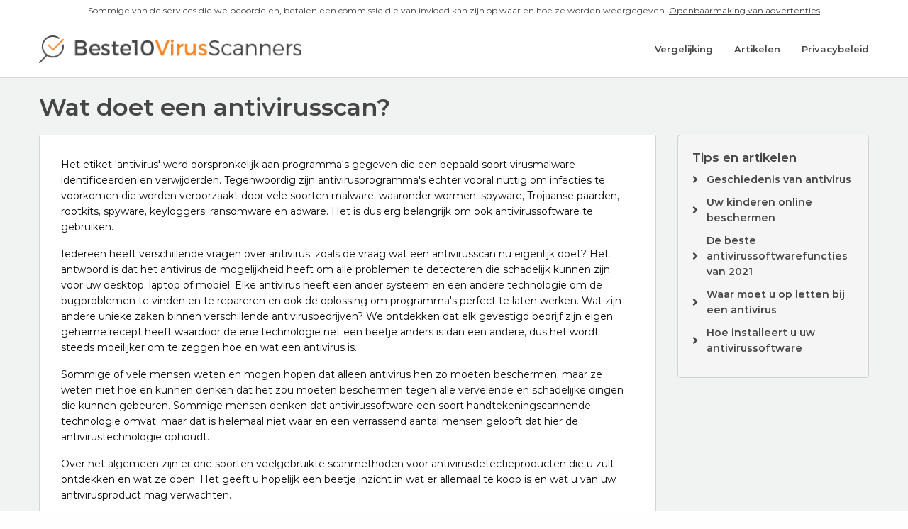

--- FILE ---
content_type: text/html; charset=UTF-8
request_url: https://www.beste10virusscanners.nl/articles/what-does-antivirus-scan-do
body_size: 7935
content:

<!DOCTYPE html>

<html lang="en">

	<head>
		<title>Wat doet een antivirusscan? </title>
		<meta name="description" content="De Top 10 antivirussoftware van 2018 - Een vergelijking van de beste antivirussoftware - Wat doet een antivirusscan?"/>

    <style>@charset "UTF-8";html{line-height:1.15;-webkit-text-size-adjust:100%}body{margin:0}h1{font-size:2em;margin:0.67em 0}hr{box-sizing:content-box;height:0;overflow:visible}a{background-color:transparent}img{border-style:none}input,select{font-family:inherit;font-size:100%;line-height:1.15;margin:0}input{overflow:visible}select{text-transform:none}::-webkit-file-upload-button{-webkit-appearance:button;font:inherit}div,ul,li,h1,h2,h4,p{margin:0;padding:0}p{margin-bottom:1rem;font-size:inherit;line-height:1.6;text-rendering:optimizeLegibility}i{font-style:italic;line-height:inherit}h1,h2,h4,.h5{font-family:"Montserrat",sans-serif;font-style:normal;font-weight:normal;color:inherit;text-rendering:optimizeLegibility}h1{font-size:1.5rem;line-height:1.4;margin-top:0;margin-bottom:0.5rem}h2{font-size:1.25rem;line-height:1.4;margin-top:0;margin-bottom:0.5rem}h4{font-size:1.125rem;line-height:1.4;margin-top:0;margin-bottom:0.5rem}.h5{font-size:1.0625rem;line-height:1.4;margin-top:0;margin-bottom:0.5rem}@media print,screen and (min-width:40em){h1{font-size:3rem}h2{font-size:2.5rem}h4{font-size:1.5625rem}.h5{font-size:1.25rem}}a{line-height:inherit;color:#1779ba;text-decoration:none}a img{border:0}hr{clear:both;max-width:1200px;height:0;margin:1.25rem auto;border-top:0;border-right:0;border-bottom:1px solid #cacaca;border-left:0}ul{margin-bottom:1rem;list-style-position:outside;line-height:1.6}li{font-size:inherit}ul{margin-left:1.25rem;list-style-type:disc}html{line-height:1.15;-webkit-text-size-adjust:100%}body{margin:0}h1{font-size:2em;margin:0.67em 0}hr{box-sizing:content-box;height:0;overflow:visible}a{background-color:transparent}img{border-style:none}input,select{font-family:inherit;font-size:100%;line-height:1.15;margin:0}input{overflow:visible}select{text-transform:none}::-webkit-file-upload-button{-webkit-appearance:button;font:inherit}html{box-sizing:border-box;font-size:100%}*,*::before,*::after{box-sizing:inherit}body{margin:0;padding:0;background:#fefefe;font-family:"Montserrat",sans-serif;font-weight:normal;line-height:1.5;color:#0a0a0a;-webkit-font-smoothing:antialiased;-moz-osx-font-smoothing:grayscale}img{display:inline-block;vertical-align:middle;max-width:100%;height:auto;-ms-interpolation-mode:bicubic}select{box-sizing:border-box;width:100%;border-radius:0}input,select{font-family:inherit}.grid-container{padding-right:0.625rem;padding-left:0.625rem;max-width:1200px;margin-left:auto;margin-right:auto}@media print,screen and (min-width:40em){.grid-container{padding-right:0.9375rem;padding-left:0.9375rem}}.grid-x{display:flex;flex-flow:row wrap}.cell{flex:0 0 auto;min-height:0px;min-width:0px;width:100%}.cell.auto{flex:1 1 0px}.grid-x>.auto{width:auto}.grid-x>.small-4,.grid-x>.small-6,.grid-x>.small-8,.grid-x>.small-12{flex-basis:auto}@media print,screen and (min-width:40em){.grid-x>.medium-1,.grid-x>.medium-3,.grid-x>.medium-5,.grid-x>.medium-6,.grid-x>.medium-7,.grid-x>.medium-11{flex-basis:auto}}@media print,screen and (min-width:64em){.grid-x>.large-2,.grid-x>.large-3,.grid-x>.large-4,.grid-x>.large-8,.grid-x>.large-9,.grid-x>.large-12{flex-basis:auto}}.grid-x>.small-4,.grid-x>.small-6,.grid-x>.small-8,.grid-x>.small-12{flex:0 0 auto}.grid-x>.small-4{width:33.33333%}.grid-x>.small-6{width:50%}.grid-x>.small-8{width:66.66667%}.grid-x>.small-12{width:100%}@media print,screen and (min-width:40em){.grid-x>.medium-1,.grid-x>.medium-3,.grid-x>.medium-5,.grid-x>.medium-6,.grid-x>.medium-7,.grid-x>.medium-11{flex:0 0 auto}.grid-x>.medium-1{width:8.33333%}.grid-x>.medium-3{width:25%}.grid-x>.medium-5{width:41.66667%}.grid-x>.medium-6{width:50%}.grid-x>.medium-7{width:58.33333%}.grid-x>.medium-11{width:91.66667%}}@media print,screen and (min-width:64em){.grid-x>.large-2,.grid-x>.large-3,.grid-x>.large-4,.grid-x>.large-8,.grid-x>.large-9,.grid-x>.large-12{flex:0 0 auto}.grid-x>.large-2{width:16.66667%}.grid-x>.large-3{width:25%}.grid-x>.large-4{width:33.33333%}.grid-x>.large-8{width:66.66667%}.grid-x>.large-9{width:75%}.grid-x>.large-12{width:100%}}.grid-padding-x .grid-padding-x{margin-right:-0.625rem;margin-left:-0.625rem}@media print,screen and (min-width:40em){.grid-padding-x .grid-padding-x{margin-right:-0.9375rem;margin-left:-0.9375rem}}.grid-container:not(.full)>.grid-padding-x{margin-right:-0.625rem;margin-left:-0.625rem}@media print,screen and (min-width:40em){.grid-container:not(.full)>.grid-padding-x{margin-right:-0.9375rem;margin-left:-0.9375rem}}.grid-padding-x>.cell{padding-right:0.625rem;padding-left:0.625rem}@media print,screen and (min-width:40em){.grid-padding-x>.cell{padding-right:0.9375rem;padding-left:0.9375rem}}.hide{display:none!important}@media print,screen and (min-width:40em){.hide-for-medium{display:none!important}}@media screen and (max-width:39.99875em){.show-for-medium{display:none!important}}::placeholder{color:#cacaca}select{height:2.4375rem;margin:0 0 1rem;padding:0.5rem;appearance:none;border:1px solid #cacaca;border-radius:0;background-color:#fefefe;font-family:inherit;font-size:1rem;font-weight:normal;line-height:1.5;color:#0a0a0a;background-image:url("data:image/svg+xml;utf8,<svg xmlns='http://www.w3.org/2000/svg' version='1.1' width='32' height='24' viewBox='0 0 32 24'><polygon points='0,0 32,0 16,24' style='fill: rgb%28138, 138, 138%29'></polygon></svg>");background-origin:content-box;background-position:right -1rem center;background-repeat:no-repeat;background-size:9px 6px;padding-right:1.5rem}@media screen and (min-width:0\0){select{background-image:url("[data-uri]")}}select::-ms-expand{display:none}.fas{-moz-osx-font-smoothing:grayscale;-webkit-font-smoothing:antialiased;display:inline-block;font-style:normal;font-variant:normal;text-rendering:auto;line-height:1}.fa-angle-right:before{content:"\f105"}.fa-filter:before{content:"\f0b0"}.fa-times-circle:before{content:"\f057"}@font-face{font-family:'Font Awesome 5 Free';font-style:normal;font-weight:400;font-display:auto;src:url("/assets/font/fa/fa-regular-400.eot");src:url("/assets/font/fa/fa-regular-400.eot?#iefix") format("embedded-opentype"),url("/assets/font/fa/fa-regular-400.woff2") format("woff2"),url("/assets/font/fa/fa-regular-400.woff") format("woff"),url("/assets/font/fa/fa-regular-400.ttf") format("truetype"),url("/assets/font/fa/fa-regular-400.svg#fontawesome") format("svg")}i.fas{font-family:"Font Awesome 5 Free",sans-serif;font-weight:900}@font-face{font-family:'Montserrat';src:url("/assets/font/montserrat/Montserrat-Regular.eot");src:url("/assets/font/montserrat/Montserrat-Regular.eot?#iefix") format("embedded-opentype"),url("/assets/font/montserrat/Montserrat-Regular.woff2") format("woff2"),url("/assets/font/montserrat/Montserrat-Regular.woff") format("woff"),url("/assets/font/montserrat/Montserrat-Regular.ttf") format("truetype"),url("/assets/font/montserrat/Montserrat-Regular.svg#Montserrat-Regular") format("svg");font-weight:normal;font-style:normal;font-display:swap}@font-face{font-family:'Montserrat';src:url("/assets/font/montserrat/Montserrat-SemiBold.eot");src:url("/assets/font/montserrat/Montserrat-SemiBold.eot?#iefix") format("embedded-opentype"),url("/assets/font/montserrat/Montserrat-SemiBold.woff2") format("woff2"),url("/assets/font/montserrat/Montserrat-SemiBold.woff") format("woff"),url("/assets/font/montserrat/Montserrat-SemiBold.ttf") format("truetype"),url("/assets/font/montserrat/Montserrat-SemiBold.svg#Montserrat-SemiBold") format("svg");font-weight:600;font-style:normal;font-display:swap}@font-face{font-family:'Font Awesome 5 Free';src:url("/assets/font/fa/fa-solid-900.woff2"),url("/assets/font/fa/fa-solid-900.woff") format("woff"),url("/assets/font/fa/fa-solid-900.eot"),url("/assets/font/fa/fa-solid-900.eot?#iefix") format("embedded-opentype"),url("/assets/font/fa/fa-solid-900.ttf") format("truetype"),url("/assets/font/fa/fa-solid-900.svg#FontAwesome") format("svg");font-weight:900;font-style:normal;font-display:swap}.ml-2{margin-left:10px!important}@media (min-width:0px){.mb-sm-5{margin-bottom:25px!important}}@media (min-width:1025px){.mb-lg-2{margin-bottom:10px!important}}.text--align-center{text-align:center}@-webkit-keyframes rotation{from{-webkit-transform:rotate(0deg)}to{-webkit-transform:rotate(359deg)}}.button{display:inline-block;text-align:center;border-radius:3px;padding:10px 15px}.button i{margin-left:15px}.content-wrapper{padding-top:95px;background-color:#f1f2f2}@media (min-width:0px) and (max-width:639px){.content-wrapper{padding-top:85px}}@media (min-width:1025px){.content-wrapper{padding-top:75px}}.cookie-policy{position:fixed;bottom:0;left:0;right:0;background-color:rgba(33,33,33,0.97);padding:7px 0}.cookie-policy__text{color:#fff;text-align:center;font-size:12px;line-height:20px}.cookie-policy__text a{color:#ff8220;text-decoration:underline}.cookie-policy__button-wrapper{display:flex;align-items:center;position:absolute;left:94%;bottom:10%}.cookie-policy__button-wrapper i{color:#ff8220}.filter-bar{margin-bottom:30px;max-height:1000px}.filter-bar__filter{margin-bottom:10px}@media (min-width:1025px){.filter-bar__filter{margin-bottom:0}}.filter-bar__filter select{outline:none;width:80%;display:inline-block;font-size:13px;margin-bottom:0;height:34px;-webkit-appearance:none;-moz-appearance:none;appearance:none;background-position:95%;background-size:10px;background-repeat:no-repeat;padding-right:3px;padding-left:10px}@media (min-width:1025px){.filter-bar__filter select{width:100%}}.filter-bar__filter select:before{content:'';background-image:url("[data-uri]");height:20px;width:20px}.filter-bar-top{margin-bottom:20px;margin-top:20px;background-color:#464646;padding:10px 0}@media (min-width:641px){.filter-bar-top{margin-bottom:30px;margin-top:40px}}.filter-bar-top__text{margin-bottom:20px;text-align:center;color:#fff;font-size:13px;font-weight:400;align-items:center;display:flex;justify-content:flex-end}@media (min-width:641px){.filter-bar-top__text{text-align:left;margin-bottom:0}}.filter-bar-top__text p{margin-bottom:0}.filter-bar-top__select{max-width:100px;margin-left:auto;margin-right:auto;position:relative;background-color:#464646;border-radius:3px;color:#fff;font-size:15px}@media (min-width:641px){.filter-bar-top__select{max-width:none;margin-left:0;margin-right:0}}.filter-bar-top__select:before{content:'\f107';font-family:"Font Awesome 5 Free",sans-serif;font-weight:700;position:absolute;top:50%;left:10px;transform:translateY(-50%);color:#fff;font-size:16px}.filter-bar-top__select select{padding:5px;margin-left:30px;-webkit-appearance:none;-ms-appearance:none;-moz-appearance:none;appearance:none;font-size:12px;border:none;background-color:transparent;border-radius:3px;position:relative;z-index:2;margin-bottom:0;height:auto;color:#fff;background:none}.filter-bar-top__select select option{color:#464646}.filter-bar-top__button{max-width:200px;margin-left:auto;margin-right:auto;margin-bottom:10px;background-color:#464646;width:100%;padding:5px;color:#fff;font-size:12px;border-radius:3px}@media (min-width:641px){.filter-bar-top__button{margin-bottom:0;max-width:none;margin-left:0;margin-right:0}}.filter-bar-top__button .fas{color:#fff;font-size:16px;margin-right:10px}.header-block{padding:20px 0;border-bottom:1px solid #d8d9d9;margin-bottom:25px;position:fixed;top:0;right:0;left:0;background-color:#fff;z-index:2}.header-block__navigation{display:flex;justify-content:flex-end;-webkit-display:flex;-webkit-justify-content:flex-end}.header-block__menu-item{display:inline-flex;align-items:center;-webkit-display:inline-flex;-webkit-align-items:center;font-family:"Montserrat",sans-serif;font-weight:600;font-size:13px;color:#464646}.header-block__menu-item a{color:#464646}.header-block__menu-item--space-left{margin-left:15px}@media (min-width:1025px){.header-block__menu-item--space-left{margin-left:30px}}.header-block__menu-item--bars{margin-left:30px;position:absolute;left:80%;bottom:35%}@media (min-width:1025px){.header-block__menu-item--bars{margin-left:65px}}.header-block__bar-wrapper{position:relative;width:30px;height:20px}.header-block__bar{position:absolute;left:0;right:0;height:3px;background-color:#464646}.header-block__bar--1{top:0}.header-block__bar--2{transform:translateY(-50%);top:50%}.header-block__bar--3{bottom:0}.loading-spinner:before{content:'';position:fixed;left:0;top:0;width:100%;height:100vh;background-color:#e6e6e6;z-index:5;opacity:0}.loading-spinner:after{width:80px;height:80px;line-height:1;position:fixed;left:calc(50% - 40px);top:calc(50% - 40px);content:'\f110';font-family:'Font Awesome 5 Free',sans-serif;font-weight:900;z-index:6;font-size:80px;transform-origin:50% 50%;-webkit-animation:rotation 1s infinite linear;opacity:0}.loading-spinner--visible{position:relative;overflow:hidden;opacity:1}.loading-spinner--visible:before{opacity:0.95}.loading-spinner--visible:after{opacity:1}.modal{background-color:#fff;position:fixed;z-index:25;right:5px;left:50%;transform:translate3d(-50%,-50%,0);top:50%;padding:5px;margin:0;opacity:0;visibility:hidden}.modal__overlay{position:fixed;width:100%;height:100%;background-color:rgba(0,0,0,0.8);top:0;left:0;z-index:20;opacity:0;visibility:hidden}.modal__close-cross{height:20px;width:20px;background-image:url("/assets/img/icon/cross.png");background-repeat:no-repeat;background-size:contain;position:absolute;top:10px;right:10px}.modal--how-we-rank{padding:85px 20px 20px 20px}.modal--how-we-rank h4{display:block;position:absolute;top:5px;left:5px;right:5px;text-align:center;background-color:#303D5C;color:#fff;font-size:20px;padding:20px 0}.modal--how-we-rank p{margin:20px;font-size:13px;line-height:18px}.offcanvas-menu-block{position:fixed;top:0;right:0;height:100vh;width:250px;transform:translateX(250px);background-color:#464646}.offcanvas-menu-block ul{list-style:none;padding-top:50px}.offcanvas-menu-block ul li{display:block;color:#ffffff;padding:20px;font-family:'Montserrat',serif;font-weight:600;font-size:13px;text-transform:uppercase}.offcanvas-menu-block ul li a{color:#fff}.page-content-block{text-align:center;margin-bottom:30px;position:relative}@media (min-width:1025px){.page-content-block{text-align:left;margin-bottom:0}}.page-title-block{margin-bottom:10px;text-align:center}@media (min-width:1025px){.page-title-block{text-align:left;margin-bottom:15px}}.page-title-block__title{margin-bottom:5px;color:#464646;font-family:"Montserrat",sans-serif;font-weight:600;font-size:31px}@media (min-width:1025px){.page-title-block__title{margin-bottom:15px}}.page-title-block__subtitle{margin-bottom:10px;color:#464646;font-family:"Montserrat",sans-serif;font-size:20px;font-weight:500}@media (min-width:1025px){.page-title-block__subtitle{margin-bottom:15px}}.page-title-block p{margin-bottom:0;color:#464646;font-size:13px;font-weight:300}.sidebar-block--grey-block{background-color:#f5f5f5;border:1px solid #d1d2d2;border-radius:4px;padding:20px;margin-bottom:20px;color:#464646}.sidebar-block--grey-block h4{font-size:17px;font-weight:600}.sidebar-block--grey-block p{font-size:13px}.sidebar-block--grey-block a{color:#464646;font-weight:600}.sidebar-block--grey-block img{max-width:67%}.sidebar-block--grey-block .av-test{max-width:70px}.text--semi-bold{font-weight:600}#app{position:relative}</style>

    <link rel="apple-touch-icon" sizes="57x57" href="/assets/img/favicon/apple-icon-57x57.png">
    <link rel="apple-touch-icon" sizes="60x60" href="/assets/img/favicon/apple-icon-60x60.png">
    <link rel="apple-touch-icon" sizes="72x72" href="/assets/img/favicon/apple-icon-72x72.png">
    <link rel="apple-touch-icon" sizes="76x76" href="/assets/img/favicon/apple-icon-76x76.png">
    <link rel="apple-touch-icon" sizes="114x114" href="/assets/img/favicon/apple-icon-114x114.png">
    <link rel="apple-touch-icon" sizes="120x120" href="/assets/img/favicon/apple-icon-120x120.png">
    <link rel="apple-touch-icon" sizes="144x144" href="/assets/img/favicon/apple-icon-144x144.png">
    <link rel="apple-touch-icon" sizes="152x152" href="/assets/img/favicon/apple-icon-152x152.png">
    <link rel="apple-touch-icon" sizes="180x180" href="/assets/img/favicon/apple-icon-180x180.png">
    <link rel="icon" type="image/png" sizes="192x192" href="/assets/img/favicon/android-icon-192x192.png">
    <link rel="icon" type="image/png" sizes="32x32" href="/assets/img/favicon/favicon-32x32.png">
    <link rel="icon" type="image/png" sizes="96x96" href="/assets/img/favicon/favicon-96x96.png">
    <link rel="icon" type="image/png" sizes="16x16" href="/assets/img/favicon/favicon-16x16.png">
    <meta name="msapplication-TileColor" content="#ffffff">
    <meta name="msapplication-TileImage" content="/ms-icon-144x144.png">
    <meta name="theme-color" content="#ffffff">

    <link rel="preload" href="/assets/css/frontend.min.css" as="style" onload="this.onload=null;this.rel='stylesheet'">
    <noscript><link rel="stylesheet" href="/assets/css/frontend.min.css"></noscript>

		<meta name="viewport" content="width=device-width, initial-scale=1">

		<link rel="alternate" hreflang="es" href="https://www.mejorantiviruscomparado.com"/>
		<link rel="alternate" hreflang="fr" href="https://www.meilleurantiviruscomparatif.com"/>
		<link rel="alternate" hreflang="en" href="https://www.antivirussoftwareguide.com"/>
		<link rel="alternate" hreflang="de" href="https://www.besterantivirusprogramm.com"/>
		<link rel="alternate" hreflang="it" href="https://www.migliorantivirusconfrontato.com"/>
		<link rel="alternate" hreflang="pt" href="https://www.melhorantiviruscomparado.com"/>
		<link rel="alternate" hreflang="nl" href="https://www.beste10virusscanners.nl/"/>

    <link rel="preload" href="/assets/font/montserrat/Montserrat-SemiBold.woff2" as="font" crossorigin="anonymous">
    <link rel="preload" href="/assets/font/montserrat/Montserrat-Regular.woff2" as="font" crossorigin="anonymous">

    <!--  Site Verification  -->
    <meta name="msvalidate.01" content="47435B980ABF6B0872E693D6236BB5DD"/>
    <meta name="google-site-verification" content=""/>
    	</head>

	<body class="">
  <div class="advertising-disclosure-top-bar hide-for-small-only">
    <div class="grid-x">
      <div class="cell medium-12"></div>
        <p>
          Sommige van de services die we beoordelen, betalen een commissie die van invloed kan zijn op waar en hoe ze worden weergegeven. <a target="_blank" href="/disclaimer">Openbaarmaking van advertenties</a>
        </p>
    </div>
  </div>

	  <div class="reviewframework-site-frontend-common-viewmodel-headerviewmodel">
<header class="header-block" header>

	<div class="grid-container">

    <div class="grid-x grid-padding-x">

      <div class="cell large-4 medium-5 small-8 header-block__logo">

	      <a href="/">
          <img src="/assets/img/logos/nl/logo.png" alt="Beste 10 Virus Scanners">
        </a>

      </div>

      <div class="cell large-8 medium-7 small-4 header-block__navigation">

        <div class="header-block__menu-item show-for-medium">
	        <a href="/security-comparison">
		        Vergelijking	        </a>
        </div>

        <div class="header-block__menu-item header-block__menu-item--space-left show-for-medium">
	        <a href="/articles">
            Artikelen	        </a>
        </div>

        <div class="header-block__menu-item header-block__menu-item--space-left show-for-medium">
	        <a href="/privacy" target="_blank">
            Privacybeleid	        </a>
        </div>

        <div class="header-block__menu-item header-block__menu-item--bars hide-for-medium" bars>

          <div class="header-block__bar-wrapper" data-ignore-menu-click="true">

            <div class="header-block__bar header-block__bar--1" data-ignore-menu-click="true"></div>
            <div class="header-block__bar header-block__bar--2" data-ignore-menu-click="true"></div>
            <div class="header-block__bar header-block__bar--3" data-ignore-menu-click="true"></div>

          </div>

        </div>

      </div>

    </div>

  </div>

</header>
</div>
	  <div class="content-wrapper" content-wrapper>

	    

<div class="page-title-block">

  <div class="grid-container">

	  <h1 class="page-title-block__title">Wat doet een antivirusscan? </h1>

  </div>

</div>

<div class="grid-container">

	<div class="grid-x grid-padding-x">

		<div class="cell large-9 page-content-block">

			<div class="page-content-block--background-white">
        <p>Het etiket &#39;antivirus&#39; werd oorspronkelijk aan programma&#39;s gegeven die een bepaald soort virusmalware identificeerden en verwijderden. Tegenwoordig zijn antivirusprogramma&#39;s echter vooral nuttig om infecties te voorkomen die worden veroorzaakt door vele soorten malware, waaronder wormen, spyware, Trojaanse paarden, rootkits, spyware, keyloggers, ransomware en adware. Het is dus erg belangrijk om ook antivirussoftware te gebruiken.</p>

<p>Iedereen heeft verschillende vragen over antivirus, zoals de vraag wat een antivirusscan nu eigenlijk doet? Het antwoord is dat het antivirus de mogelijkheid heeft om alle problemen te detecteren die schadelijk kunnen zijn voor uw desktop, laptop of mobiel. Elke antivirus heeft een ander systeem en een andere technologie om de bugproblemen te vinden en te repareren en ook de oplossing om programma&#39;s perfect te laten werken. Wat zijn andere unieke zaken binnen verschillende antivirusbedrijven? We ontdekken dat elk gevestigd bedrijf zijn eigen geheime recept heeft waardoor de ene technologie net een beetje anders is dan een andere, dus het wordt steeds moeilijker om te zeggen hoe en wat een antivirus is.</p>

<p>Sommige of vele mensen weten en mogen hopen dat alleen antivirus hen zo moeten beschermen, maar ze weten niet hoe en kunnen denken dat het zou moeten beschermen tegen alle vervelende en schadelijke dingen die kunnen gebeuren. Sommige mensen denken dat antivirussoftware een soort handtekeningscannende technologie omvat, maar dat is helemaal niet waar en een verrassend aantal mensen gelooft dat hier de antivirustechnologie ophoudt.</p>

<p>Over het algemeen zijn er drie soorten veelgebruikte scanmethoden voor antivirusdetectieproducten die u zult ontdekken en wat ze doen. Het geeft u hopelijk een beetje inzicht in wat er allemaal te koop is en wat u van uw antivirusproduct mag verwachten.</p>

<p>&nbsp;</p>

<p>Specifieke detectie l Algemene detectie | Heuristische detectie</p>

<p>Het doorzoekt een specifieke reeks van bugs en kenmerken naar bekende malware. Om specifieke malware te detecteren, zoekt de scanner naar die kenmerken op praktisch alle specifieke plekken, omdat elke malware zijn eigen code gebruikt om te functioneren.</p>

<p>Naderhand probeert eerder geprobeerde generieke detectie alle onbekende virussen te vinden door te zoeken naar bekend verdacht gedrag of bestandsstructuren. Dit is waar het processcannen breder en speculatiever wordt.</p>

<p>Kortom, met heuristische detectie wordt hoofdzakelijk de &#39;geurtest&#39; op alle bestanden toegepast. Deze test kijkt naar wangedrag van het computerprogramma en kijkt of er iets ongebruikelijk of verdacht uitziet in dit bestand. Gedraagt de bestandsstructuur zich vreemd, alsof het iets probeert te verbergen? Gedraagt het zich op een manier die goedaardige bestanden over het algemeen niet vertonen?</p>

<p>Een van deze technieken kan snel werken, omdat het schone bestanden sneller kan uitsluiten als een onderzoeker alle dingen goed doet, maar het is ook redelijk eenvoudig om dit soort detectie te omzeilen. Verander de code, plaats het ergens anders, codeer het of verberg het op een andere manier en de dreiging wordt niet meer gedetecteerd.</p>

<p>Algemene antivirusproducten die zich richten op kleinere bedrijven vallen daar natuurlijk tussenin. Hopelijk geeft dit u ook een beter idee om te denken over wat er achter de schermen van uw antivirusscanner gebeurt, zodat hij wat vriendelijker en meer benaderbaar wordt.</p>
			</div>

		</div>

		<div class="cell large-3 page-sidebar">

      <div class="reviewframework-site-frontend-common-viewmodel-sidebararticlesviewmodel">
<div class="sidebar-block--grey-block">

  <h4>Tips en artikelen</h4>

  <ul class="sidebar-block__navigation">

	  
    <li class="sidebar-block__navigation-element">
      <a href="/articles/history-of-av">
        Geschiedenis van antivirus      </a>
    </li>

	  
    <li class="sidebar-block__navigation-element">
      <a href="/articles/protecting-your-kids-online">
        Uw kinderen online beschermen      </a>
    </li>

	  
    <li class="sidebar-block__navigation-element">
      <a href="/articles/best-antivirus-software-features-2021">
        De beste antivirussoftwarefuncties van 2021      </a>
    </li>

	  
    <li class="sidebar-block__navigation-element">
      <a href="/articles/what-to-look-for">
        Waar moet u op letten bij een antivirus      </a>
    </li>

	  
    <li class="sidebar-block__navigation-element">
      <a href="/articles/how-to-install-av">
        Hoe installeert u uw antivirussoftware      </a>
    </li>

	  
  </ul>

</div>
</div>
		</div>

	</div>

</div>

	    <div class="reviewframework-site-frontend-common-viewmodel-footerviewmodel">
<footer class="footer-block">

  <div class="grid-container">

    <div class="grid-x">

      <div class="cell show-for-medium medium-8 footer-block__navigation">

        <div class="footer-block__menu-item">
          <a href="/disclaimer" target="_blank">
            Publicatie van reclame          </a>
        </div>

        
        <div class="footer-block__menu-item">
          <a href="/contact" target="_blank">
            Contact          </a>
        </div>

        <div class="footer-block__menu-item">
          <a href="/sitemap.xml" target="_blank">
            Sitemap          </a>
        </div>

      </div>

    </div>

  </div>

</footer>
</div>
	  </div>

	  <div class="offcanvas-menu-block" mobile-menu-component>

		  <ul data-ignore-menu-click="true">

			  <li data-ignore-menu-click="true">
				  <a data-ignore-menu-click="true" href="/security-comparison" class="show-for-medium">
					  Vergelijking				  </a>
			  </li>

			  <li data-ignore-menu-click="true">
				  <a data-ignore-menu-click="true" href="/articles">
            Artikelen				  </a>
			  </li>

			  <li data-ignore-menu-click="true">
				  <a data-ignore-menu-click="true" href="/privacy">
            Privacybeleid				  </a>
			  </li>

			  <li data-ignore-menu-click="true">
				  <a data-ignore-menu-click="true" href="/disclosure">
            Publicatie van reclame				  </a>
			  </li>

		  </ul>

	  </div>

	  
	  <div class="modal__overlay" modal-overlay></div>
    <script type="text/javascript">const LANG = 'nl'</script>
	  <script type="text/javascript" defer src="/assets/js/frontend-external.min.js"></script>
		<script type="text/javascript" defer src="/assets/ts/frontend.js"></script>

	</body>

</html>




--- FILE ---
content_type: application/javascript; charset=utf-8
request_url: https://www.beste10virusscanners.nl/assets/ts/frontend.js
body_size: 11588
content:
!function(t){var e={};function o(r){if(e[r])return e[r].exports;var n=e[r]={i:r,l:!1,exports:{}};return t[r].call(n.exports,n,n.exports,o),n.l=!0,n.exports}o.m=t,o.c=e,o.d=function(t,e,r){o.o(t,e)||Object.defineProperty(t,e,{enumerable:!0,get:r})},o.r=function(t){"undefined"!=typeof Symbol&&Symbol.toStringTag&&Object.defineProperty(t,Symbol.toStringTag,{value:"Module"}),Object.defineProperty(t,"__esModule",{value:!0})},o.t=function(t,e){if(1&e&&(t=o(t)),8&e)return t;if(4&e&&"object"==typeof t&&t&&t.__esModule)return t;var r=Object.create(null);if(o.r(r),Object.defineProperty(r,"default",{enumerable:!0,value:t}),2&e&&"string"!=typeof t)for(var n in t)o.d(r,n,function(e){return t[e]}.bind(null,n));return r},o.n=function(t){var e=t&&t.__esModule?function(){return t.default}:function(){return t};return o.d(e,"a",e),e},o.o=function(t,e){return Object.prototype.hasOwnProperty.call(t,e)},o.p="",o(o.s=28)}([function(t,e,o){"use strict";var r,n=this&&this.__extends||(r=function(t,e){return(r=Object.setPrototypeOf||{__proto__:[]}instanceof Array&&function(t,e){t.__proto__=e}||function(t,e){for(var o in e)e.hasOwnProperty(o)&&(t[o]=e[o])})(t,e)},function(t,e){function o(){this.constructor=t}r(t,e),t.prototype=null===e?Object.create(e):(o.prototype=e.prototype,new o)});Object.defineProperty(e,"__esModule",{value:!0});var i=function(t){function e(e,o){var r=t.call(this)||this;return r.setModules(o),r.componentElement=e,r}return n(e,t),e.selector="This should be overridden in concrete class",e}(o(2).ModulesAware);e.AbstractComponent=i},function(t,e,o){"use strict";var r,n=this&&this.__extends||(r=function(t,e){return(r=Object.setPrototypeOf||{__proto__:[]}instanceof Array&&function(t,e){t.__proto__=e}||function(t,e){for(var o in e)e.hasOwnProperty(o)&&(t[o]=e[o])})(t,e)},function(t,e){function o(){this.constructor=t}r(t,e),t.prototype=null===e?Object.create(e):(o.prototype=e.prototype,new o)});Object.defineProperty(e,"__esModule",{value:!0});var i=function(t){function e(e){var o=t.call(this)||this;return o.setModules(e),o}return n(e,t),e.prototype.getTimeInSecondsFromTimeString=function(t){for(var e=0,o=0,r=t.split(":");o<r.length;o++){var n=r[o],i=n.substr(n.length-1,1),s=parseInt(n);switch(i){case"w":e+=604800*s;break;case"d":e+=86400*s;break;case"h":e+=3600*s;break;case"m":e+=60*s;break;default:e+=s}}return e},e}(o(2).ModulesAware);e.AbstractModule=i},function(t,e,o){"use strict";Object.defineProperty(e,"__esModule",{value:!0});var r=function(){function t(){}return t.prototype.getModules=function(){return this.modules},t.prototype.setModules=function(t){return this.modules=t,this},t}();e.ModulesAware=r},function(t,e,o){"use strict";Object.defineProperty(e,"__esModule",{value:!0});var r=o(4),n=o(6),i=o(9),s=o(10),a=o(12),c=o(14),u=function(){function t(){}return t.prototype.getConfigModule=function(){if(!this.configModule){var t=window.globalConfig?window.globalConfig:{};this.configModule=new c.ConfigModule(t,this)}return this.configModule},t.prototype.getCookieModule=function(){return this.cookieModule||(this.cookieModule=new r.CookieModule(this)),this.cookieModule},t.prototype.getEnvironmentModule=function(){return this.environmentModule||(this.environmentModule=new n.EnvironmentModule(this)),this.environmentModule},t.prototype.getEventModule=function(){return this.eventModule||(this.eventModule=new i.EventModule(this)),this.eventModule},t.prototype.getLocalStorageModule=function(){return this.localStorageModule||(this.localStorageModule=new s.LocalStorageModule(this)),this.localStorageModule},t.prototype.getSessionStorageModule=function(){return this.sessionStorageModule||(this.sessionStorageModule=new a.SessionStorageModule(this)),this.sessionStorageModule},t}();e.Modules=u},function(t,e,o){"use strict";var r,n=this&&this.__extends||(r=function(t,e){return(r=Object.setPrototypeOf||{__proto__:[]}instanceof Array&&function(t,e){t.__proto__=e}||function(t,e){for(var o in e)e.hasOwnProperty(o)&&(t[o]=e[o])})(t,e)},function(t,e){function o(){this.constructor=t}r(t,e),t.prototype=null===e?Object.create(e):(o.prototype=e.prototype,new o)});Object.defineProperty(e,"__esModule",{value:!0});var i=o(1),s=o(5),a=function(t){function e(){return null!==t&&t.apply(this,arguments)||this}return n(e,t),e.prototype.create=function(t,e){return new s.Cookie(t,e)},e.prototype.get=function(t){var e=this.getAll()[t];return void 0!==e?e:null},e.prototype.getAll=function(){for(var t={},e=0,o=document.cookie.split(";");e<o.length;e++){var r=o[e],n=this.toEntity(r);t[n.getKey()]=n}return t},e.prototype.set=function(t,e,o,r,n){void 0===o&&(o=null),void 0===r&&(r=null),void 0===n&&(n=null);var i=t+"="+e;if(r&&(i+=";domain="+r),n&&(i+=";path="+n),o){var s="";if(o instanceof Date)s=o.toUTCString();else{if("string"!=typeof o)return console.error("Cannot set cookie - expiry format not recognised. Please provide a Date class instance or a time string."),this;var a=this.getTimeInSecondsFromTimeString(o),c=(new Date).valueOf()+1e3*a,u=new Date;u.setTime(c),s=u.toUTCString()}i+=";expires="+s}return document.cookie=i,this},e.prototype.toEntity=function(t){var e=t.split("="),o=e[0];o=o.replace(" ","");var r=e[1];return this.create(o,r)},e}(i.AbstractModule);e.CookieModule=a},function(t,e,o){"use strict";Object.defineProperty(e,"__esModule",{value:!0});var r=function(){function t(t,e){this.key=t,this.value=e}return t.prototype.getKey=function(){return this.key},t.prototype.getValue=function(){return this.value},t}();e.Cookie=r},function(t,e,o){"use strict";var r,n=this&&this.__extends||(r=function(t,e){return(r=Object.setPrototypeOf||{__proto__:[]}instanceof Array&&function(t,e){t.__proto__=e}||function(t,e){for(var o in e)e.hasOwnProperty(o)&&(t[o]=e[o])})(t,e)},function(t,e){function o(){this.constructor=t}r(t,e),t.prototype=null===e?Object.create(e):(o.prototype=e.prototype,new o)});Object.defineProperty(e,"__esModule",{value:!0});var i=o(1),s=o(7),a=function(t){function e(){return null!==t&&t.apply(this,arguments)||this}return n(e,t),e.prototype.getDomain=function(){var t=window.location.hostname,e=t.match(/:\/\/(www[0-9]?\.)?(.[^/:]+)/i);return null!=e&&e.length>2&&"string"==typeof e[2]&&e[2].length>0?e[2]:t},e.prototype.getEnv=function(){if(!this.environment){var t=this.getModules().getConfigModule().getConfig().getByPath("environment:env");this.environment=t}return this.environment},e.prototype.getUserAgent=function(){if(!this.userAgent){var t=this.getUserAgentParserObject();this.userAgent=new s.UserAgent(t.browser.name,parseInt(t.browser.major),t.os.name?t.os.name:null,t.os.version?parseFloat(t.os.version):null)}return this.userAgent},e.prototype.isDev=function(){return"dev"==this.getEnv()},e.prototype.isProd=function(){return"prod"==this.getEnv()},e.prototype.getUserAgentParserObject=function(){if(!this.userAgentParserObject){var t=navigator.userAgent,e=o(8);this.userAgentParserObject=e(t)}return this.userAgentParserObject},e}(i.AbstractModule);e.EnvironmentModule=a},function(t,e,o){"use strict";Object.defineProperty(e,"__esModule",{value:!0});var r=function(){function t(t,e,o,r){this.browserName=t,this.browserMajorVersion=e,this.osName=o,this.osVersion=r}return t.prototype.getBrowserName=function(){return this.browserName},t.prototype.getMajorBrowserVersion=function(){return this.browserMajorVersion},t.prototype.getOsName=function(){return this.osName},t.prototype.getOsVersion=function(){return this.osVersion},t.prototype.isChrome=function(){var t=new RegExp("^.*(Chrome|chrome)(?!.*(Edge|edge)).*$","g");return!!t.test(navigator.userAgent)&&(t=new RegExp("Chrome|chrome")).test(this.browserName)},t.prototype.isEdge=function(){return new RegExp("^.*(Edge|edge).*$","g").test(navigator.userAgent)},t.prototype.isFirefox=function(){return new RegExp("Firefox|firefox").test(this.browserName)},t.prototype.isOpera=function(){return new RegExp("Opera|opera").test(this.browserName)},t.prototype.isIE=function(){return"ActiveXObject"in window},t.prototype.isMac=function(){return new RegExp("Mac OS").test(this.osName)},t.prototype.isMobile=function(){return this.isIos()||this.isAndroid()},t.prototype.isIos=function(){var t=new RegExp("iPhone"),e=new RegExp("iOS");return t.test(this.osName)||e.test(this.osName)},t.prototype.isAndroid=function(){return new RegExp("Android").test(this.osName)},t.prototype.isWindows=function(){return new RegExp("Windows|windows").test(this.osName)},t}();e.UserAgent=r},function(t,e){!function(e,o){"use strict";var r="major",n="model",i="name",s="type",a="vendor",c="version",u="mobile",l={has:function(t,e){return-1!==e.toLowerCase().indexOf(t.toLowerCase())},lowerize:function(t){return t.toLowerCase()}},p={rgx:function(){for(var t,e,o,r,n,i,s,a=0,c=arguments;a<c.length;a+=2){var u=c[a],l=c[a+1];if(void 0===t)for(r in t={},l)"object"==typeof(n=l[r])?t[n[0]]=void 0:t[n]=void 0;for(e=o=0;e<u.length;e++)if(i=u[e].exec(this.getUA())){for(r in l)s=i[++o],"object"==typeof(n=l[r])&&n.length>0?2==n.length?"function"==typeof n[1]?t[n[0]]=n[1].call(this,s):t[n[0]]=n[1]:3==n.length?"function"!=typeof n[1]||n[1].exec&&n[1].test?t[n[0]]=s?s.replace(n[1],n[2]):void 0:t[n[0]]=s?n[1].call(this,s,n[2]):void 0:4==n.length&&(t[n[0]]=s?n[3].call(this,s.replace(n[1],n[2])):void 0):t[n]=s||void 0;break}if(i)break}return t},str:function(t,e){for(var o in e)if("object"==typeof e[o]&&e[o].length>0){for(var r in e[o])if(l.has(e[o][r],t))return"?"===o?void 0:o}else if(l.has(e[o],t))return"?"===o?void 0:o;return t}},d={browser:{oldsafari:{major:{1:["/8","/1","/3"],2:"/4","?":"/"},version:{"1.0":"/8",1.2:"/1",1.3:"/3","2.0":"/412","2.0.2":"/416","2.0.3":"/417","2.0.4":"/419","?":"/"}}},device:{sprint:{model:{"Evo Shift 4G":"7373KT"},vendor:{HTC:"APA",Sprint:"Sprint"}}},os:{windows:{version:{ME:"4.90","NT 3.11":"NT3.51","NT 4.0":"NT4.0",2000:"NT 5.0",XP:["NT 5.1","NT 5.2"],Vista:"NT 6.0",7:"NT 6.1",8:"NT 6.2",RT:"ARM"}}}},f={browser:[[/(opera\smini)\/((\d+)?[\w\.-]+)/i,/(opera\s[mobiletab]+).+version\/((\d+)?[\w\.-]+)/i,/(opera).+version\/((\d+)?[\w\.]+)/i,/(opera)[\/\s]+((\d+)?[\w\.]+)/i],[i,c,r],[/\s(opr)\/((\d+)?[\w\.]+)/i],[[i,"Opera"],c,r],[/(kindle)\/((\d+)?[\w\.]+)/i,/(lunascape|maxthon|netfront|jasmine|blazer)[\/\s]?((\d+)?[\w\.]+)*/i,/(avant\s|iemobile|slim|baidu)(?:browser)?[\/\s]?((\d+)?[\w\.]*)/i,/(?:ms|\()(ie)\s((\d+)?[\w\.]+)/i,/(rekonq)((?:\/)[\w\.]+)*/i,/(chromium|flock|rockmelt|midori|epiphany|silk|skyfire|ovibrowser|bolt)\/((\d+)?[\w\.-]+)/i],[i,c,r],[/(yabrowser)\/((\d+)?[\w\.]+)/i],[[i,"Yandex"],c,r],[/(comodo_dragon)\/((\d+)?[\w\.]+)/i],[[i,/_/g," "],c,r],[/(chrome|omniweb|arora|[tizenoka]{5}\s?browser)\/v?((\d+)?[\w\.]+)/i],[i,c,r],[/(dolfin)\/((\d+)?[\w\.]+)/i],[[i,"Dolphin"],c,r],[/((?:android.+)crmo|crios)\/((\d+)?[\w\.]+)/i],[[i,"Chrome"],c,r],[/version\/((\d+)?[\w\.]+).+?mobile\/\w+\s(safari)/i],[c,r,[i,"Mobile Safari"]],[/version\/((\d+)?[\w\.]+).+?(mobile\s?safari|safari)/i],[c,r,i],[/webkit.+?(mobile\s?safari|safari)((\/[\w\.]+))/i],[i,[r,p.str,d.browser.oldsafari.major],[c,p.str,d.browser.oldsafari.version]],[/(konqueror)\/((\d+)?[\w\.]+)/i,/(webkit|khtml)\/((\d+)?[\w\.]+)/i],[i,c,r],[/(navigator|netscape)\/((\d+)?[\w\.-]+)/i],[[i,"Netscape"],c,r],[/(swiftfox)/i,/(iceweasel|camino|chimera|fennec|maemo\sbrowser|minimo|conkeror)[\/\s]?((\d+)?[\w\.\+]+)/i,/(firefox|seamonkey|k-meleon|icecat|iceape|firebird|phoenix)\/((\d+)?[\w\.-]+)/i,/(mozilla)\/((\d+)?[\w\.]+).+rv\:.+gecko\/\d+/i,/(uc\s?browser|polaris|lynx|dillo|icab|doris|amaya|w3m|netsurf)[\/\s]?((\d+)?[\w\.]+)/i,/(links)\s\(((\d+)?[\w\.]+)/i,/(gobrowser)\/?((\d+)?[\w\.]+)*/i,/(ice\s?browser)\/v?((\d+)?[\w\._]+)/i,/(mosaic)[\/\s]((\d+)?[\w\.]+)/i],[i,c,r]],cpu:[[/(?:(amd|x(?:(?:86|64)[_-])?|wow|win)64)[;\)]/i],[["architecture","amd64"]],[/((?:i[346]|x)86)[;\)]/i],[["architecture","ia32"]],[/((?:ppc|powerpc)(?:64)?)(?:\smac|;|\))/i],[["architecture",/ower/,"",l.lowerize]],[/(sun4\w)[;\)]/i],[["architecture","sparc"]],[/(ia64(?=;)|68k(?=\))|arm(?=v\d+;)|(?:irix|mips|sparc)(?:64)?(?=;)|pa-risc)/i],["architecture",l.lowerize]],device:[[/\((ipad|playbook);[\w\s\);-]+(rim|apple)/i],[n,a,[s,"tablet"]],[/(hp).+(touchpad)/i,/(kindle)\/([\w\.]+)/i,/\s(nook)[\w\s]+build\/(\w+)/i,/(dell)\s(strea[kpr\s\d]*[\dko])/i],[a,n,[s,"tablet"]],[/\((ip[honed]+);.+(apple)/i],[n,a,[s,u]],[/(blackberry)[\s-]?(\w+)/i,/(blackberry|benq|palm(?=\-)|sonyericsson|acer|asus|dell|huawei|meizu|motorola)[\s_-]?([\w-]+)*/i,/(hp)\s([\w\s]+\w)/i,/(asus)-?(\w+)/i],[a,n,[s,u]],[/\((bb10);\s(\w+)/i],[[a,"BlackBerry"],n,[s,u]],[/android.+((transfo[prime\s]{4,10}\s\w+|eeepc|slider\s\w+))/i],[[a,"Asus"],n,[s,"tablet"]],[/(sony)\s(tablet\s[ps])/i],[a,n,[s,"tablet"]],[/(nintendo)\s([wids3u]+)/i],[a,n,[s,"console"]],[/((playstation)\s[3portablevi]+)/i],[[a,"Sony"],n,[s,"console"]],[/(sprint\s(\w+))/i],[[a,p.str,d.device.sprint.vendor],[n,p.str,d.device.sprint.model],[s,u]],[/(htc)[;_\s-]+([\w\s]+(?=\))|\w+)*/i,/(zte)-(\w+)*/i,/(alcatel|geeksphone|huawei|lenovo|nexian|panasonic|(?=;\s)sony)[_\s-]?([\w-]+)*/i],[a,[n,/_/g," "],[s,u]],[/\s((milestone|droid[2x]?))[globa\s]*\sbuild\//i,/(mot)[\s-]?(\w+)*/i],[[a,"Motorola"],n,[s,u]],[/android.+\s((mz60\d|xoom[\s2]{0,2}))\sbuild\//i],[[a,"Motorola"],n,[s,"tablet"]],[/android.+((sch-i[89]0\d|shw-m380s|gt-p\d{4}|gt-n8000|sgh-t8[56]9))/i],[[a,"Samsung"],n,[s,"tablet"]],[/((s[cgp]h-\w+|gt-\w+|galaxy\snexus))/i,/(sam[sung]*)[\s-]*(\w+-?[\w-]*)*/i,/sec-((sgh\w+))/i],[[a,"Samsung"],n,[s,u]],[/(sie)-(\w+)*/i],[[a,"Siemens"],n,[s,u]],[/(maemo|nokia).*(n900|lumia\s\d+)/i,/(nokia)[\s_-]?([\w-]+)*/i],[[a,"Nokia"],n,[s,u]],[/android\s3\.[\s\w-;]{10}((a\d{3}))/i],[[a,"Acer"],n,[s,"tablet"]],[/android\s3\.[\s\w-;]{10}(lg?)-([06cv9]{3,4})/i],[[a,"LG"],n,[s,"tablet"]],[/((nexus\s4))/i,/(lg)[e;\s-\/]+(\w+)*/i],[[a,"LG"],n,[s,u]],[/(mobile|tablet);.+rv\:.+gecko\//i],[s,a,n]],engine:[[/(presto)\/([\w\.]+)/i,/(webkit|trident|netfront|netsurf|amaya|lynx|w3m)\/([\w\.]+)/i,/(khtml|tasman|links)[\/\s]\(?([\w\.]+)/i,/(icab)[\/\s]([23]\.[\d\.]+)/i],[i,c],[/rv\:([\w\.]+).*(gecko)/i],[c,i]],os:[[/(windows)\snt\s6\.2;\s(arm)/i,/(windows\sphone(?:\sos)*|windows\smobile|windows)[\s\/]?([ntce\d\.\s]+\w)/i],[i,[c,p.str,d.os.windows.version]],[/(win(?=3|9|n)|win\s9x\s)([nt\d\.]+)/i],[[i,"Windows"],[c,p.str,d.os.windows.version]],[/\((bb)(10);/i],[[i,"BlackBerry"],c],[/(blackberry)\w*\/?([\w\.]+)*/i,/(tizen)\/([\w\.]+)/i,/(android|webos|palm\os|qnx|bada|rim\stablet\sos|meego)[\/\s-]?([\w\.]+)*/i],[i,c],[/(symbian\s?os|symbos|s60(?=;))[\/\s-]?([\w\.]+)*/i],[[i,"Symbian"],c],[/mozilla.+\(mobile;.+gecko.+firefox/i],[[i,"Firefox OS"],c],[/(nintendo|playstation)\s([wids3portablevu]+)/i,/(mint)[\/\s\(]?(\w+)*/i,/(joli|[kxln]?ubuntu|debian|[open]*suse|gentoo|arch|slackware|fedora|mandriva|centos|pclinuxos|redhat|zenwalk)[\/\s-]?([\w\.-]+)*/i,/(hurd|linux)\s?([\w\.]+)*/i,/(gnu)\s?([\w\.]+)*/i],[i,c],[/(cros)\s[\w]+\s([\w\.]+\w)/i],[[i,"Chromium OS"],c],[/(sunos)\s?([\w\.]+\d)*/i],[[i,"Solaris"],c],[/\s([frentopc-]{0,4}bsd|dragonfly)\s?([\w\.]+)*/i],[i,c],[/(ip[honead]+)(?:.*os\s*([\w]+)*\slike\smac|;\sopera)/i],[[i,"iOS"],[c,/_/g,"."]],[/(mac\sos\sx)\s?([\w\s\.]+\w)*/i],[i,[c,/_/g,"."]],[/(haiku)\s(\w+)/i,/(aix)\s((\d)(?=\.|\)|\s)[\w\.]*)*/i,/(macintosh|mac(?=_powerpc)|plan\s9|minix|beos|os\/2|amigaos|morphos|risc\sos)/i,/(unix)\s?([\w\.]+)*/i],[i,c]]};t.exports=function t(o){if(!(this instanceof t))return new t(o).getResult();var r=o||(e&&e.navigator&&e.navigator.userAgent?e.navigator.userAgent:"");if(!(this instanceof t))return new t(o).getResult();this.getBrowser=function(){return p.rgx.apply(this,f.browser)},this.getCPU=function(){return p.rgx.apply(this,f.cpu)},this.getDevice=function(){return p.rgx.apply(this,f.device)},this.getEngine=function(){return p.rgx.apply(this,f.engine)},this.getOS=function(){return p.rgx.apply(this,f.os)},this.getResult=function(){return{browser:this.getBrowser(),engine:this.getEngine(),os:this.getOS(),device:this.getDevice(),cpu:this.getCPU()}},this.getUA=function(){return r},this.setUA=function(t){return r=t,this},this.setUA(r)}}(this)},function(t,e,o){"use strict";var r,n=this&&this.__extends||(r=function(t,e){return(r=Object.setPrototypeOf||{__proto__:[]}instanceof Array&&function(t,e){t.__proto__=e}||function(t,e){for(var o in e)e.hasOwnProperty(o)&&(t[o]=e[o])})(t,e)},function(t,e){function o(){this.constructor=t}r(t,e),t.prototype=null===e?Object.create(e):(o.prototype=e.prototype,new o)});Object.defineProperty(e,"__esModule",{value:!0});var i=function(t){function e(){return null!==t&&t.apply(this,arguments)||this}return n(e,t),e.prototype.dispatch=function(t,e){void 0===e&&(e=null);var o=new CustomEvent(t,{detail:e});return window.dispatchEvent(o),this},e.prototype.on=function(t,e){return window.addEventListener(t,function(t){return e(t.detail)},!1),this},e}(o(1).AbstractModule);e.EventModule=i},function(t,e,o){"use strict";var r,n=this&&this.__extends||(r=function(t,e){return(r=Object.setPrototypeOf||{__proto__:[]}instanceof Array&&function(t,e){t.__proto__=e}||function(t,e){for(var o in e)e.hasOwnProperty(o)&&(t[o]=e[o])})(t,e)},function(t,e){function o(){this.constructor=t}r(t,e),t.prototype=null===e?Object.create(e):(o.prototype=e.prototype,new o)});Object.defineProperty(e,"__esModule",{value:!0});var i=o(1),s=o(11),a=function(t){function e(){return null!==t&&t.apply(this,arguments)||this}return n(e,t),e.prototype.clear=function(){return window.localStorage.clear(),this},e.prototype.get=function(t){var e,o=window.localStorage.getItem(t);if(!o)return null;try{e=JSON.parse(o)}catch(e){return console.error("Failed to parse cache value found for key: "+t+"."),null}var r=this.getLocalStorageItemEntityFromObject(e);return r&&!r.isExpired()?r:(this.remove(t),null)},e.prototype.remove=function(t){return window.localStorage.removeItem(t),this},e.prototype.set=function(t,e,o){void 0===o&&(o=null);var r=(new Date).valueOf(),n=null;o&&("string"==typeof o?n=r+1e3*this.getTimeInSecondsFromTimeString(o):o instanceof Date&&(n=o.valueOf()));var i={key:t,value:e,created:r,expiry:n},s=JSON.stringify(i);return window.localStorage.setItem(t,s),this},e.prototype.getLocalStorageItemEntityFromObject=function(t){var e=this.getLocalStorageItemEntity(),o=t.value;try{o=JSON.parse(o)}catch(t){}return e.setKey(t.key?t.key:null),e.setValue(o||null),e.setExpiry(t.expiry?new Date(t.expiry):null),e.setCreated(t.created?new Date(t.created):null),e},e.prototype.getLocalStorageItemEntity=function(){return new s.LocalStorageItem},e}(i.AbstractModule);e.LocalStorageModule=a},function(t,e,o){"use strict";Object.defineProperty(e,"__esModule",{value:!0});var r=function(){function t(){}return t.prototype.getCreated=function(){return this.created},t.prototype.setCreated=function(t){return this.created=t,this},t.prototype.getExpiry=function(){return this.expiry},t.prototype.isExpired=function(){if(!this.expiry)return!1;var t=this.expiry.valueOf();return(new Date).valueOf()>t},t.prototype.setExpiry=function(t){return this.expiry=t,this},t.prototype.getKey=function(){return this.key},t.prototype.setKey=function(t){return this.key=t,this},t.prototype.getValue=function(){return this.value},t.prototype.setValue=function(t){return this.value=t,this},t}();e.LocalStorageItem=r},function(t,e,o){"use strict";var r,n=this&&this.__extends||(r=function(t,e){return(r=Object.setPrototypeOf||{__proto__:[]}instanceof Array&&function(t,e){t.__proto__=e}||function(t,e){for(var o in e)e.hasOwnProperty(o)&&(t[o]=e[o])})(t,e)},function(t,e){function o(){this.constructor=t}r(t,e),t.prototype=null===e?Object.create(e):(o.prototype=e.prototype,new o)});Object.defineProperty(e,"__esModule",{value:!0});var i=o(13),s=function(t){function e(){return null!==t&&t.apply(this,arguments)||this}return n(e,t),e.prototype.clear=function(){return window.sessionStorage.clear(),this},e.prototype.get=function(t){var e,o=window.sessionStorage.getItem(t);if(!o)return null;try{e=JSON.parse(o)}catch(e){return console.error("Failed to parse cache value found for key: "+t+"."),null}var r=this.getStorageItemEntityFromObject(e);return r&&!r.isExpired()?r:(this.remove(t),null)},e.prototype.remove=function(t){return window.sessionStorage.removeItem(t),this},e.prototype.set=function(t,e,o){void 0===o&&(o=null);var r=(new Date).valueOf(),n=null;if(o)if(o instanceof Date)n=o.valueOf();else if("string"==typeof o){n=r+1e3*this.getTimeInSecondsFromTimeString(o)}var i={key:t,value:e,created:r,expiry:n},s=JSON.stringify(i);return window.sessionStorage.setItem(t,s),this},e.prototype.getStorageItemEntityFromObject=function(t){var e=this.getStorageItemEntity(),o=t.value;try{o=JSON.parse(o)}catch(t){}return e.setKey(t.key?t.key:null),e.setValue(o||null),e.setExpiry(t.expiry?new Date(t.expiry):null),e.setCreated(t.created?new Date(t.created):null),e},e.prototype.getStorageItemEntity=function(){return new i.SessionStorageItem},e}(o(1).AbstractModule);e.SessionStorageModule=s},function(t,e,o){"use strict";Object.defineProperty(e,"__esModule",{value:!0});var r=function(){function t(){}return t.prototype.getCreated=function(){return this.created},t.prototype.setCreated=function(t){return this.created=t,this},t.prototype.getExpiry=function(){return this.expiry},t.prototype.setExpiry=function(t){return this.expiry=t,this},t.prototype.isExpired=function(){if(!this.expiry)return!1;var t=this.expiry.valueOf();return(new Date).valueOf()>t},t.prototype.getKey=function(){return this.key},t.prototype.setKey=function(t){return this.key=t,this},t.prototype.getValue=function(){return this.value},t.prototype.setValue=function(t){return this.value=t,this},t}();e.SessionStorageItem=r},function(t,e,o){"use strict";var r,n=this&&this.__extends||(r=function(t,e){return(r=Object.setPrototypeOf||{__proto__:[]}instanceof Array&&function(t,e){t.__proto__=e}||function(t,e){for(var o in e)e.hasOwnProperty(o)&&(t[o]=e[o])})(t,e)},function(t,e){function o(){this.constructor=t}r(t,e),t.prototype=null===e?Object.create(e):(o.prototype=e.prototype,new o)});Object.defineProperty(e,"__esModule",{value:!0});var i=o(15),s=function(t){function e(e,o){var r=t.call(this,o)||this;return r.config=new i.Config(e,r.getModules()),r}return n(e,t),e.prototype.getConfig=function(){return this.config},e.prototype.getObjectValueByKeyPath=function(t,e){if(!e)return null;for(var o=t.split(":"),r=o.length,n=1,i=0,s=o;i<s.length;i++){var a=s[i];if(!e.hasOwnProperty(a))return null;if(n==r)return e[a];if(!e[a])return null;e=e[a],n++}},e.prototype.merge=function(){for(var t=[],e=0;e<arguments.length;e++)t[e]=arguments[e];return this.deepMergeObjects.apply(this,[{}].concat(t))},e.prototype.deepMergeObjects=function(t){for(var e=[],o=1;o<arguments.length;o++)e[o-1]=arguments[o];if(!e.length)return t;var r=e.shift(),n=this.deepMergeObjects.bind(this),i=this.isMergeableObject.bind(this);return this.isMergeableObject(t)&&this.isMergeableObject(r)&&Object.keys(r).forEach(function(e){i(r[e])?(t[e]||(t[e]={}),n(t[e],r[e])):t[e]=r[e]}),n.apply(void 0,[t].concat(e))},e.prototype.isMergeableObject=function(t){return this.isObject(t)&&!Array.isArray(t)},e.prototype.isObject=function(t){return"object"==typeof t},e}(o(1).AbstractModule);e.ConfigModule=s},function(t,e,o){"use strict";Object.defineProperty(e,"__esModule",{value:!0});var r=function(){function t(t,e){this.configObject={},this.configObject=t,this.modules=e}return t.prototype.getByPath=function(e){var o=this.getModules().getConfigModule().getObjectValueByKeyPath(e,this.configObject);return!Array.isArray(o)&&o instanceof Object?new t(o,this.getModules()):o},t.prototype.toObject=function(){return this.configObject},t.prototype.getModules=function(){return this.modules},t}();e.Config=r},function(t,e,o){"use strict";var r,n=this&&this.__extends||(r=function(t,e){return(r=Object.setPrototypeOf||{__proto__:[]}instanceof Array&&function(t,e){t.__proto__=e}||function(t,e){for(var o in e)e.hasOwnProperty(o)&&(t[o]=e[o])})(t,e)},function(t,e){function o(){this.constructor=t}r(t,e),t.prototype=null===e?Object.create(e):(o.prototype=e.prototype,new o)});Object.defineProperty(e,"__esModule",{value:!0});var i=function(t){function e(e){var o=t.call(this)||this;return o.componentInstanceConfig=[],o.setModules(e),o}return n(e,t),e.prototype.getComponents=function(){return[]},e.prototype.bootstrap=function(){var t=this.getComponents();for(var e in console.log("components",t),t)for(var o=t[e],r=o.selector,n=0,i=$("["+r+"]");n<i.length;n++){var s=i[n];s=$(s);var a=this.getModules(),c=new o(s,this.getModules());c.setModules(this.getModules()),c.setModules(a),this.componentInstanceConfig.push({component:c,selector:r})}},e}(o(2).ModulesAware);e.AbstractApp=i},,,,,,,,,,,,function(t,e,o){"use strict";Object.defineProperty(e,"__esModule",{value:!0});var r=o(3),n=o(29),i=new r.Modules,s=new n.FrontendApp(i);$(document).ready(function(){s.bootstrap()})},function(t,e,o){"use strict";var r,n=this&&this.__extends||(r=function(t,e){return(r=Object.setPrototypeOf||{__proto__:[]}instanceof Array&&function(t,e){t.__proto__=e}||function(t,e){for(var o in e)e.hasOwnProperty(o)&&(t[o]=e[o])})(t,e)},function(t,e){function o(){this.constructor=t}r(t,e),t.prototype=null===e?Object.create(e):(o.prototype=e.prototype,new o)});Object.defineProperty(e,"__esModule",{value:!0});var i=o(16),s=o(30),a=o(31),c=o(32),u=o(33),l=o(34),p=o(35),d=function(t){function e(){return null!==t&&t.apply(this,arguments)||this}return n(e,t),e.prototype.getComponents=function(){return[s.CookiePolicyComponent,a.ProductFilter,c.ContactFormComponent,u.CustomerReviewsComponent,l.ModalComponent,p.MobileMenuComponent]},e}(i.AbstractApp);e.FrontendApp=d},function(t,e,o){"use strict";var r,n=this&&this.__extends||(r=function(t,e){return(r=Object.setPrototypeOf||{__proto__:[]}instanceof Array&&function(t,e){t.__proto__=e}||function(t,e){for(var o in e)e.hasOwnProperty(o)&&(t[o]=e[o])})(t,e)},function(t,e){function o(){this.constructor=t}r(t,e),t.prototype=null===e?Object.create(e):(o.prototype=e.prototype,new o)});Object.defineProperty(e,"__esModule",{value:!0});var i=function(t){function e(e,o){var r=t.call(this,e,o)||this;return r.closeCookiePolicyAttribute="cookie-policy-close",r.cookiePolicySetCookieAttribute="cookie-policy-set-cookie",r.setupOnLoadHandlers(),r.setupClickHandlers(),r}return n(e,t),e.prototype.setupOnLoadHandlers=function(){$(document).ready(function(){var t=$(this.componentElement);this.getModules().getCookieModule().get("cookieNoticeSeen")||t.removeClass("hide")}.bind(this))},e.prototype.setupClickHandlers=function(){var t=$(this.componentElement),e=$("["+this.closeCookiePolicyAttribute+"]",this.componentElement),o=$("["+this.cookiePolicySetCookieAttribute+"]",this.componentElement);e.on("click",function(){this.getModules().getCookieModule().set("cookieNoticeSeen","true"),t.fadeOut()}.bind(this)),o.on("click",function(){this.getModules().getCookieModule().set("cookieNoticeSeen","true")}.bind(this))},e.selector="cookie-policy",e}(o(0).AbstractComponent);e.CookiePolicyComponent=i},function(t,e,o){"use strict";var r,n=this&&this.__extends||(r=function(t,e){return(r=Object.setPrototypeOf||{__proto__:[]}instanceof Array&&function(t,e){t.__proto__=e}||function(t,e){for(var o in e)e.hasOwnProperty(o)&&(t[o]=e[o])})(t,e)},function(t,e){function o(){this.constructor=t}r(t,e),t.prototype=null===e?Object.create(e):(o.prototype=e.prototype,new o)});Object.defineProperty(e,"__esModule",{value:!0});var i=function(t){function e(o,r){var n=t.call(this,o,r)||this;n.filterGroups={};var i={filterOptionsVisible:!1,compareIds:[],sort:"",productLimit:10,truncateProducts:!0};if((i=n.hydrateObjectFromGlobalJsVars(i,["products","filterGroups","currentIpRatingsByProductId","currentLanguageIsoCode","currencySymbol","starRatingSummaryDataByProductId","clickSummaryDataByProductId","translatedText","landerShowPricingValue","discountText"])).filterGroups)for(var s in n.filterGroups=i.filterGroups,n.filterGroups)n.filterGroups.hasOwnProperty(s)&&(i[s]="");else console.warn("No filter groups json found in scope");return n.registerVueJsComponent(),n.initRootVueInstance(i,"["+e.selector+"]"),n}return n(e,t),e.prototype.hydrateObjectFromGlobalJsVars=function(t,e){for(var o in e)if(e.hasOwnProperty(o)){var r=e[o],n=window[r];if(void 0===n)throw Error('Global js variable "'+r+'" not set.');t[r]=n}return t},e.prototype.registerVueJsComponent=function(){Vue.component("star-rating",VueStarRating.default),Vue.component("product",{props:["index","product","is-top-product","rank","star-rating","star-rating-count","read-only"],data:function(){return{dropdownOpen:0===this.index&&this.product.promoted&&this.isTargetedCustomer(),starRatingPointerEvents:"initial",currentRating:this.getRatingTextByRating(this.starRating)}},methods:{selectRating:function(t){this.starRatingPointerEvents="none";var e=this.product.id,o=this;this.currentRating="Saving vote...",$.ajax({method:"POST",url:"/star-ratings/record",data:{productId:e,rating:t}}).done(function(r){if(o.starRatingPointerEvents="initial",!(r=JSON.parse(r)).success)return console.error("Failed to record star rating: ",r);o.$parent.addProductRating(e,t),console.log("Star rating saved successfully: ",r)})},getRatingTextByRating:function(t){if("en"===LANG){var e=this.$parent._("productComponent_votePleaseVote");return 0==t?e=this.$parent._("productComponent_votePleaseVote"):t<=1?e="Avoid":t<=1.5?e="Very Poor":t<=2?e="Poor":t<=2.5?e="Average":t<=3?e="Fair":t<=3.5?e="OK":t<=4?e="Good":t<=4.5?e="Very Good":t<=5&&(e="Excellent"),e}var o=this.$parent._("productComponent_votePleaseVote");return 0==t?o=this.$parent._("productComponent_votePleaseVote"):t<=.5?o=this.$parent._("productComponent_votePoor"):t<=1.5?o=this.$parent._("productComponent_voteFair"):t<=2.5?o=this.$parent._("productComponent_voteOk"):t<=3.5?o=this.$parent._("productComponent_voteGood"):t<=5&&(o=this.$parent._("productComponent_voteVeryGood")),o},updateCurrentRating:function(t){"none"!==this.starRatingPointerEvents&&(this.currentRating=this.getRatingTextByRating(t))},onStarHover:function(t){this.currentRating=this.$parent._("productComponent_votePleaseVote")},toggleDropdown:function(){this.dropdownOpen=!this.dropdownOpen},getVisitUri:function(t){return t.promoted&&this.isTargetedCustomer()?"/visit/"+t.slug:"/reviews/"+t.slug},addProductToCompare:function(t){this.$parent.$emit("add-product-to-compare",t)},isTargetedCustomer:function(){return void 0!==window.isTargetedCustomer&&Boolean(window.isTargetedCustomer)},isMobile:function(){return void 0!==window.isMobile&&Boolean(window.isMobile)},getHighlightsTitle:function(){var t={smallerTextStart:this.isTopProduct&&!(this.isTargetedCustomer()&&this.product.promoted)&&!1?"<span>":'<span class="hide">',smallerTextEnd:"</span>"};return this.$parent._("productComponent_highlightsTitle",t)},getCurrentLanguageIsoCode:function(){return window.currentLanguageIsoCode},getCurrencySymbol:function(){return window.currencySymbol},getProductLinkText:function(){return window.productLinkText}},template:'\n\t\t\t  <div class="product-block">\n\n\t\t\t\t  <div class="grid-x product-block__top-row">\n\t\t\t\t\n\t\t\t\t    <div class="cell medium-1 product-block__number">\n\t\t\t\t\n\t\t\t\t      <div>\n\t\t\t\t        <a target="_blank" :href="getVisitUri(product)" :alt="product.name">{{ rank }}</a>\n\t\t\t\t      </div>\n\t\t\t\t\n\t\t\t\t    </div>\n\t\t\t\t\n\t\t\t\t    <div class="cell medium-4 product-block__logo-block">\n\t\t\t\t    \n\t\t\t\t      <a target="_blank" :href="getVisitUri(product)" :alt="product.name">\n\t\t\t\t\t\t\t\t<img :src="product.logoPath" :alt="product.name">\n\t\t\t\t\t\t\t</a>\n\t\t\t\t\n\t\t\t\t    </div>\n\t\t\t\t\n\t\t\t\t    <div class="cell medium-4 product-block__info-block">\n\t\t\t\t\n\t\t\t\t      <div\n                  class="grid-x"\n                  :data-pid="product.id"\n                  :data-current="product.averageStarRating"\n                  data-rated="0"\n              >\n                <h4 class="cell small-8"><a target="_blank" :href="getVisitUri(product)" :alt="product.name">{{ product.name }}</a></h4>\n\t\t\t\t\t\t\t\t<div class="star-rating-block ignore cell small-4 medium-12" :style="{ pointerEvents: starRatingPointerEvents }" @mouseleave="updateCurrentRating(Number(starRating))">\n\t\t\t\t\t\t\t\t\t<star-rating\n\t\t\t\t\t\t\t\t\t\t:star-size="20"\n\t\t\t\t\t\t\t\t\t\t:increment="0.5"\n\t\t\t\t\t\t\t\t\t\t:show-rating="false"\n\t\t\t\t\t\t\t\t\t\t:round-start-rating="true"\n\t\t\t\t\t\t\t\t\t\t:read-only="readOnly"\n\t\t\t\t\t\t\t\t\t\t:rating="Number(starRating)"\n\t\t\t\t\t\t\t\t\t\t@rating-selected="selectRating"\n\t\t\t\t\t\t\t\t\t\t@current-rating="onStarHover"\n\t\t\t\t\t\t\t\t\t></star-rating>\n\t\t\t\t\t\t\t\t\t<div class="star-rating-block__text" v-if="!readOnly">\n\t\t\t\t\t\t\t\t\t\t{{ currentRating }}\n\t\t\t\t\t\t\t\t\t</div>\n\t\t\t\t\t\t\t\t\t<div class="star-rating-block__text" v-else-if="readOnly">\n\t\t\t\t\t\t\t\t\t\t{{ $parent._(\'productComponent_voteCount\', {voteCount: starRatingCount}) }}\n\t\t\t\t\t\t\t\t\t</div>\n\t\t\t\t\t\t\t\t</div>\n\t\t\t\t\t\t\t\t\n\t\t\t\t\t\t\t</div>\n\t\t\t\t\n\t\t\t\t      <p>{{ product.description }}</p>\n\t\t\t\t\n\t\t\t\t      <a class="product-block__get-started-link hide-for-small-only" target="_blank" :href="\'/visit/\' + product.slug" v-if="isTopProduct">\n\t\t\t\t        {{ getProductLinkText() }}\n\t\t\t\t      </a>\n\t\t\t\t\n\t\t\t\t    </div>\n\t\t\t\t\n\t\t\t\t    <div class="cell medium-3 product-block__price-block">\n\t\t\t\t      <div class="grid-x text-center">\n\t\t\t\t        <div class="cell hide-for-small-only">\n                            <a :href="getVisitUri(product)" class="product-block__price-block--price" v-if="$parent.landerShowPricingValue == \'free\' && product.price == 0">\n                              {{ $parent._(\'free\') }}\n                            </a>\n                            <a :href="getVisitUri(product)" class="product-block__price-block--price" v-else-if="$parent.landerShowPricingValue == \'all\' && product.price == 0">\n                          {{ $parent._(\'free\') }}\n                             </a>\n                            <a :href="getVisitUri(product)" class="product-block__price-block--price show-for-medium" v-else-if="$parent.landerShowPricingValue == \'all\' && product.price != 0">\n                              {{ getCurrencySymbol() }}{{ product.price }}\n                            </a>\n                        </div>\n                      <div class="cell">\n                            <p class="product-block__price-block--saving  show-for-medium" v-if="isTopProduct && $parent.discountText">\n                            <a :href="getVisitUri(product)" target="_blank">\n                              {{ $parent.discountText }}\n                            </a>\n                            </p>\n                        </div>\n\n                      <div class="cell">\n                          <a  :target="product.promoted && isTargetedCustomer() ? \'_blank\' : \'_self\'" :href="getVisitUri(product)" class="button button--orange button--large button--visit button--visit-text ignore">\n                        {{ product.promoted && isTargetedCustomer() ? $parent._(\'productComponent_visitWebsite\') : $parent._(\'productComponent_readReview\') }}\n                          </a>\n                      </div>\n                      </div>\n\t\t\t\t\n\t\t\t\t      <div :class="dropdownOpen ? \'product-block__more-info-dropdown--open\' : \'\'" class="product-block__more-info-dropdown show-for-medium" @click="toggleDropdown()">\n\t\t\t\t        <img :src="\'/assets/img/button-text/\' + getCurrentLanguageIsoCode() + \'/more-info.png\'" :alt="product.name + \' More Info\'">\n\t\t\t\t      </div>\n\t\t\t\t\n\t\t\t\t    </div>\n\t\t\t\t\n\t\t\t\t  </div>\n\t\t\t\t\n\t\t\t\t  <div v-if="!isMobile()" :class="dropdownOpen ? \'product-block__dropdown--open\' : \'\'" class="grid-x product-block__dropdown" more-info-block>\n\t\t\t\t\n\t\t\t\t    <div class="cell medium-3 product-block__product-box">\n\t\t\t\t\n\t\t\t\t      <a :href="getVisitUri(product)"><img :src="product.featuredImagePath" :alt="product.name + \' antivirus\'"></a>\n\t\t\t\t\n\t\t\t\t    </div>\n\t\t\t\t\n\t\t\t\t    <div class="cell medium-6 product-block__feature-block">\n\t\t\t\t\n\t\t\t\t      <div class="text-left">\n\t\t\t\t\n\t\t\t\t        <h4 v-html="getHighlightsTitle()"></h4>\n\t\t\t\t\n\t\t\t\t        <ul>\n\t\t\t\t\n\t\t\t\t          <li v-for="highlight in product.highlights">\n\t\t\t\t\n\t\t\t\t            <i class="fas fa-check"></i>\n\t\t\t\t\n\t\t\t\t            {{ highlight }}\n\t\t\t\t\n\t\t\t\t          </li>\n\t\t\t\t\n\t\t\t\t          <li class="compare" ignore-click>\n\t\t\t\t\n\t\t\t\t            <a\n\t\t\t\t\t            class="product-block__review-link"\n\t\t\t\t\t            :href="\'/reviews/\' + product[\'slug\']"\n\t\t\t\t\t            ignore-click\n\t\t\t\t            >\n\t\t\t\t              {{ $parent._(\'productComponent_reviewLink\', { brandName: product.name }) }}\n\t\t\t\t            </a>\n\t\t\t\t\n\t\t\t\t            <input class="ignore" type="checkbox" name="compare[]" :id="\'compare-\' + product.id" :value="product.id" compare-checkbox ignore-click/>\n\t\t\t\t\n\t\t\t\t            <label class="ignore product-block__compare-label" :for="\'compare-\' + product.id" ignore-click @click="addProductToCompare(product.id)">\n\t\t\t\t\n\t\t\t\t              <img :src="\'/assets/img/button-text/\' + getCurrentLanguageIsoCode() + \'/add-to-compare.png\'" :alt="product.name + \' \' + $parent._(\'productComponent_addToCompare\')">\n\t\t\t\t\n\t\t\t\t            </label>\n\t\t\t\t\n\t\t\t\t          </li>\n\t\t\t\t\n\t\t\t\t        </ul>\n\t\t\t\t\n\t\t\t\t      </div>\n\t\t\t\t\n\t\t\t\t    </div>\n\t\t\t\t\n\t\t\t\t    <div class="cell medium-3 product-block__accreditation">\n\t\t\t\t\n\t\t\t\t      <div class="pl-2 pr-2">\n\t\t\t\t        <img :src="\'/assets/img/button-text/\' + getCurrentLanguageIsoCode() + \'/independent-test-labs.png\'" alt="Antivirus Test 2019">\n\t\t\t\t\t\t\t</div>\n\t\t\t\t\n\t\t\t\t      <div class="text-center">\n\t\t\t\t\t\t\t<a\n                v-for="icon in product.icons"\n                :href="isTargetedCustomer() ? \'/visit/\' + product[\'slug\'] : \'#\'"\n                :target="isTargetedCustomer() ? \'_blank\' : \'_self\'"\n                rel="nofollow"\n              >\n                <img  :src="icon[\'path\']" :alt="icon[\'displayName\']" :class="icon[\'displayName\']">\n\t\t\t\t\t\t\t</a>\n\t\t\t\t      </div>\n\t\t\t\t\n\t\t\t\t      <a\n                target="_blank"  :href="\'/visit/\' + product[\'slug\']"\n                rel="nofollow"\n                ignore-click\n              >\n\t\t\t\t        {{ $parent._(\'productComponent_visitLink\', { brandName: product.name }) }}\n\t\t\t\t      </a>\n\t\t\t\t\n\t\t\t\t    </div>\n\t\t\t\t\n\t\t\t\t  </div>\n\t\t\t\t\n\t\t\t\t</div>\n\t\t\t'})},e.prototype.initRootVueInstance=function(t,e){new Vue({data:function(){return t},methods:{getStarRatingByProduct:function(t){var e=this.currentIpRatingsByProductId[t.id];if(e)return e.rating;var o=this.starRatingSummaryDataByProductId[t.id];return o?o.averageRating:0},getLatestClickCountByProduct:function(t){var e=this.clickSummaryDataByProductId,o=parseInt(e[t.id]);return"number"==typeof o?o:0},getStarRatingCountByProduct:function(t){var e=this.starRatingSummaryDataByProductId[t.id];return e?e.ratingCount:0},isProductRatingReadOnly:function(t){return this.currentIpRatingsByProductId[t.id]},addProductRating:function(t,e){this.currentIpRatingsByProductId[t]={rating:e}},isTopProduct:function(t){var e=this.getDefaultProducts()[0];return e&&e.id==t.id},toggleFilterOptions:function(){this.filterOptionsVisible=!this.filterOptionsVisible},getFilteredProducts:function(t){void 0===t&&(t=null);var e=this.products.filter(function(t){var e=!0,o=function(o){var n=r[o];if(!n)return"continue";if("price"==o){var i=n.split("_"),s=i[0],a=parseFloat(i[1]);"below"==s?e=t.price<a:"above"==s&&(e=t.price>a)}else{if(!t.filterOptions.filter(function(t){return t.group==o&&t.option==n}).length)return e=!1,"break"}},r=this;for(var n in this.filterGroups){if("break"===o(n))break}return e}.bind(this));if(this.sort)if("price"==this.sort)e=e.sort(function(t,e){return parseFloat(t.price)-parseFloat(e.price)});else if("popular"==this.sort){var o=this;e=e.sort(function(t,e){var r=o.getLatestClickCountByProduct(t),n=o.getLatestClickCountByProduct(e);return parseInt(n)-parseInt(r)})}else e=e.sort(function(t,e){return parseInt(e.score)-parseInt(t.score)});return 0==t?e:1==t?e.slice(0,this.productLimit):(this.truncateProducts&&this.productLimit&&(e=e.slice(0,this.productLimit)),e)},getDefaultProducts:function(){return[JSON.parse(JSON.stringify(this.products)).sort(function(t,e){return parseFloat(e.score)-parseFloat(t.score)})[0]]},getCurrentSortSelectionDisplayValue:function(){switch(this.sort){case"popular":return this._("filterBar_mostPopular");case"price":return this._("filterBar_lowestPrice");default:return this._("filterBar_topFeatured")}},toggleProductLimit:function(){this.truncateProducts=!this.truncateProducts},getFilterBarProviderCountText:function(){var t=this.getFilteredProducts(Boolean(!1)).length;return this._("filterBar_numberOfProvidersFound",{providerCount:t,sortMethod:'<a href="#" modal-reveal-selector="modal-advertising-disclosure">'+this.getCurrentSortSelectionDisplayValue().toLowerCase()+"</a>",disclosureLinkStart:'<a target="_blank" href="/disclaimer">',disclosureLinkEnd:"</a>"})},_:function(t,e){void 0===e&&(e=null);var o=this.translatedText[t];for(var r in e)o=o.replace("{"+r+"}",e[r]);return o}},mounted:function(){var t=this;this.$on("add-product-to-compare",function(e){-1==t.compareIds.indexOf(e)?t.compareIds.push(e):t.compareIds.splice(t.compareIds.indexOf(e),1)}),$("body").removeClass("loading-spinner--visible").removeClass("loading-spinner")},el:e})},e.selector="product-filter",e}(o(0).AbstractComponent);e.ProductFilter=i},function(t,e,o){"use strict";var r,n=this&&this.__extends||(r=function(t,e){return(r=Object.setPrototypeOf||{__proto__:[]}instanceof Array&&function(t,e){t.__proto__=e}||function(t,e){for(var o in e)e.hasOwnProperty(o)&&(t[o]=e[o])})(t,e)},function(t,e){function o(){this.constructor=t}r(t,e),t.prototype=null===e?Object.create(e):(o.prototype=e.prototype,new o)});Object.defineProperty(e,"__esModule",{value:!0});var i=function(t){function e(e,o){var r=t.call(this,e,o)||this;return r.submitButtonAttribute="contact-form-submit",r.formNameFieldAttribute="contact-form-name",r.formEmailFieldAttribute="contact-form-email",r.formMessageFieldAttribute="contact-form-message",r.successMessageAttribute="contact-form-success-message",r.contactFormErrorHolder="contact-form-error-holder",r.setupClickHandlers(),r}return n(e,t),e.prototype.setupClickHandlers=function(){$("["+this.submitButtonAttribute+"]",this.componentElement).on("click",function(){this.clearErrorHolder();var t={},e=$("["+this.formNameFieldAttribute+"]",this.componentElement).val(),o=$("["+this.formEmailFieldAttribute+"]",this.componentElement).val(),r=$("["+this.formMessageFieldAttribute+"]",this.componentElement).val();console.log("name:",e),console.log("email:",o),console.log("message:",r),this.checkInputsValid(e,o,r)&&(console.log("valid"),t.name=e,t.email=o,t.message=r,$.ajax({type:"POST",url:"/contact/send",data:t,success:this.postSuccess(),dataType:"json"}))}.bind(this))},e.prototype.clearErrorHolder=function(){$("["+this.contactFormErrorHolder+"]",this.componentElement).empty().addClass("hide")},e.prototype.postSuccess=function(){$("["+this.formNameFieldAttribute+"]",this.componentElement).val(""),$("["+this.formEmailFieldAttribute+"]",this.componentElement).val(""),$("["+this.formMessageFieldAttribute+"]",this.componentElement).val(""),$("["+this.successMessageAttribute+"]",this.componentElement).addClass("show")},e.prototype.checkInputsValid=function(t,e,o){var r=$("["+this.contactFormErrorHolder+"]",this.componentElement);return""==t&&(r.append("<li>Please provide your Full Name</li>"),r.removeClass("hide")),""==e&&(r.append("<li>Please provide your Email Address</li>"),r.removeClass("hide")),""==o&&(r.append("<li>Please add a message to your enquiry</li>"),r.removeClass("hide")),""!=t&&""!=e&&""!=o},e.selector="contact-form-component",e}(o(0).AbstractComponent);e.ContactFormComponent=i},function(t,e,o){"use strict";var r,n=this&&this.__extends||(r=function(t,e){return(r=Object.setPrototypeOf||{__proto__:[]}instanceof Array&&function(t,e){t.__proto__=e}||function(t,e){for(var o in e)e.hasOwnProperty(o)&&(t[o]=e[o])})(t,e)},function(t,e){function o(){this.constructor=t}r(t,e),t.prototype=null===e?Object.create(e):(o.prototype=e.prototype,new o)});Object.defineProperty(e,"__esModule",{value:!0});var i=function(t){function e(e,o){var r=t.call(this,e,o)||this;return r.reviewTriggerAttribute="customer-reviews-trigger",r.reviewBlockAttribute="customer-reviews-block",r.setupClickHandlers(),r}return n(e,t),e.prototype.setupClickHandlers=function(){$("["+this.reviewTriggerAttribute+"]",this.componentElement).on("click",function(t){t.preventDefault(),$("["+this.reviewBlockAttribute+"]",this.componentElement).stop().slideToggle(800)}.bind(this))},e.selector="customer-reviews-component",e}(o(0).AbstractComponent);e.CustomerReviewsComponent=i},function(t,e,o){"use strict";var r,n=this&&this.__extends||(r=function(t,e){return(r=Object.setPrototypeOf||{__proto__:[]}instanceof Array&&function(t,e){t.__proto__=e}||function(t,e){for(var o in e)e.hasOwnProperty(o)&&(t[o]=e[o])})(t,e)},function(t,e){function o(){this.constructor=t}r(t,e),t.prototype=null===e?Object.create(e):(o.prototype=e.prototype,new o)});Object.defineProperty(e,"__esModule",{value:!0});var i=function(t){function e(e,o){var r=t.call(this,e,o)||this;return r.modalTriggerAttribute="modal-reveal-selector",r.modalCloseAttribute="modal-close",r.modalExitAttribute="modal-exit-pop",r.modalOverlayAttribute="modal-overlay",$("["+r.modalExitAttribute+"]").length>1?console.warn("Error! there is more than one exit pop on the page."):r.setupEventHandlers(),r.setupClickHandlers(),r}return n(e,t),e.prototype.setupEventHandlers=function(){var t=this,e=$("body");$("html").on("mouseleave",function(o){var r=o.pageY-$(document).scrollTop(),n=$("["+t.modalExitAttribute+"]");if(n.attr("last-pop")){var i=n.attr("last-pop");if((new Date).getTime()-i<12e3)return!1}r<=20&&n.length>0&&(n.addClass("modal--visible"),n.attr("last-pop",(new Date).getTime()),e.addClass("modal-open"))})},e.prototype.setupClickHandlers=function(){var t=this,e="["+this.modalTriggerAttribute+"]",o=$("["+this.modalCloseAttribute+"]",this.componentElement),r=$("["+this.modalOverlayAttribute+"]"),n=$("body");n.on("click",e,function(){var e=$(this).attr(t.modalTriggerAttribute);$('[modal-component="'+e+'"]').addClass("modal--visible"),n.addClass("modal-open")}),o.on("click",function(){$(this).parents(t.componentElement).removeClass("modal--visible"),n.removeClass("modal-open")}),r.on("click",function(){$(t.componentElement).removeClass("modal--visible"),n.removeClass("modal-open")})},e.selector="modal-component",e}(o(0).AbstractComponent);e.ModalComponent=i},function(t,e,o){"use strict";var r,n=this&&this.__extends||(r=function(t,e){return(r=Object.setPrototypeOf||{__proto__:[]}instanceof Array&&function(t,e){t.__proto__=e}||function(t,e){for(var o in e)e.hasOwnProperty(o)&&(t[o]=e[o])})(t,e)},function(t,e){function o(){this.constructor=t}r(t,e),t.prototype=null===e?Object.create(e):(o.prototype=e.prototype,new o)});Object.defineProperty(e,"__esModule",{value:!0});var i=function(t){function e(e,o){var r=t.call(this,e,o)||this;return r.barsAttribute="bars",r.contentWrapperAttribute="content-wrapper",r.headerAttribute="header",r.openAttribute="data-open",r.setupClickHandlers(),r}return n(e,t),e.prototype.setupClickHandlers=function(){$("["+this.barsAttribute+"]").on("click",this.toggleMenu.bind(this))},e.prototype.toggleMenu=function(){var t=$("["+this.barsAttribute+"]"),e=$("["+this.headerAttribute+"]"),o=$("["+this.contentWrapperAttribute+"]"),r=$(this.componentElement);t.attr(this.openAttribute)?t.removeAttr(this.openAttribute):t.attr(this.openAttribute,!0),e.attr(this.openAttribute)?e.removeAttr(this.openAttribute):e.attr(this.openAttribute,!0),o.attr(this.openAttribute)?o.removeAttr(this.openAttribute):o.attr(this.openAttribute,!0),r.attr(this.openAttribute)?r.removeAttr(this.openAttribute):r.attr(this.openAttribute,!0)},e.selector="mobile-menu-component",e}(o(0).AbstractComponent);e.MobileMenuComponent=i}]);